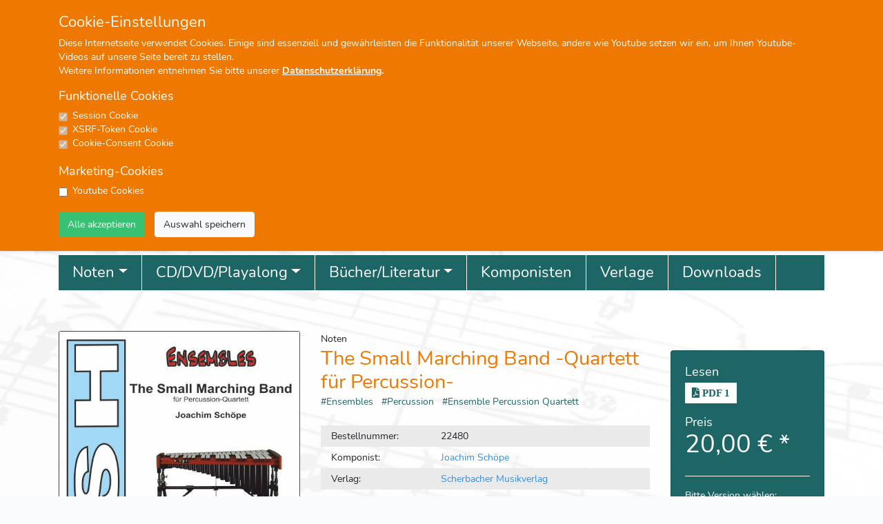

--- FILE ---
content_type: text/html; charset=UTF-8
request_url: https://www.scherbacher.de/produkt/22480
body_size: 12284
content:
<!doctype html>
<html lang="de">
<head>
    <meta charset="utf-8">
    <meta name="viewport" content="width=device-width, initial-scale=1">

    <!-- CSRF Token -->
    <meta name="csrf-token" content="R9QqG2mCCp0L9oQFcU9q6u0JnhYz2FQ2bCcM1var">
    <meta name="description" content="Musikverlag Scherbacher – Mit uns treffen Sie den richtigen Ton!">

    <title>Scherbacher</title>

    <link rel="icon" href="https://www.scherbacher.de/storage/images/logos/favicon.jpg" type="image/x-icon"/>

    <!-- Scripts -->
    <script src="https://www.scherbacher.de/js/app.js" defer></script>
    <script src="https://www.scherbacher.de/js/jquery.js"></script>
    <script src="https://www.scherbacher.de/js/cart.js"></script>
    <script src="https://www.scherbacher.de/js/favolist.js"></script>
    <script src="https://www.scherbacher.de/js/cookie.js"></script>

    

    

    <!-- Styles -->
    <link href="https://www.scherbacher.de/css/app.css" rel="stylesheet">
    
    <link href="https://www.scherbacher.de/css/style.css" rel="stylesheet">
    

    


    

</head>
<body>

    <noscript>
        <H1 style="color:red; text-align: center">Bitte JavaScript einschalten!</H1>
        <H2 style="color:red; text-align: center">Sonst wird die Seite nicht fehlerfrei funktionieren.</H2>
    </noscript> 

    

   


    <div id="app">
     
        <form id="cookie_form" action = "/set-cookies" name = "cookie_form" method="POST" class="" enctype="multipart/form-data">
        <input type="hidden" name="_token" value="R9QqG2mCCp0L9oQFcU9q6u0JnhYz2FQ2bCcM1var">
</form>


<div id="cookie-popup-main" class="">
<div class="cookie-popup">
    <div class="container">
        
        <h4>Cookie-Einstellungen</h4>
        <p>Diese Internetseite verwendet Cookies. Einige sind essenziell und gewährleisten die Funktionalität unserer Webseite, andere wie Youtube setzen wir ein, um Ihnen Youtube-Videos auf unsere Seite bereit zu stellen. </br> Weitere Informationen entnehmen Sie bitte unserer <strong><a style="color: #ffffff; text-decoration: underline;" href="/datenschutz">Datenschutzerklärung</a>.</strong> </p>
         
        
        <div class="row">
            <div class="col-12">
                
                <h5>Funktionelle Cookies</h5>
                <div class="form-check">
                    <input type="checkbox" class="form-check-input" checked disabled>
                    <label style="color: white;" class="form-check-label" for="session_cookie">Session Cookie</label>
                </div>
                <div class="form-check">
                    <input type="checkbox" class="form-check-input" checked disabled>
                    <label style="color: white;" class="form-check-label" for="xsrf_cookie">XSRF-Token Cookie</label>
                </div>
                <div class="form-check">
                    <input type="checkbox" class="form-check-input" checked disabled>
                    <label style="color: white;" class="form-check-label" for="consent_cookie">Cookie-Consent Cookie</label>
                </div>
                </br>
                <h5>Marketing-Cookies</h5>
                <div class="form-check">
                                        <input type="checkbox" class="form-check-input" id="youtube_cookie" name="youtube_cookie" form="cookie_form" value="1">
                                        <label class="form-check-label" for="youtube_cookie">Youtube Cookies</label>
                </div>
                </br>
                
            </div>
        </div>

        <div class="row">
            <div class="col-12">
                <button onclick="setCookies(1)" style="margin-right: 10px;" type="submit" class="btn btn-success" form="cookie_form">Alle akzeptieren</button>

                <button onclick="setCookies(0)" type="submit" class="btn btn-light" form="cookie_form">Auswahl speichern</button>
            </div>
        </div>
        
        

    </div>
</div>
</div>


        
        <div class="header-informations d-none d-lg-block">
            <div class="container">

                <div class="row">
                    <div class="col-3 col-sm-3 col-md-3 col-lg-3 col-xl-3">
                        <p style="margin-top: 12px;"><i style="color: #ef7800; font-size: 22px" class="fas fa-phone"></i> +49 (0)7476-913330</p>
                    </div>
                    <div class="col-3 col-sm-3 col-md-3 col-lg-3 col-xl-3">
                        <p style="margin-top: 12px;"><i style="color: #ef7800; font-size: 22px" class="fas fa-envelope"></i><a class="header-informations" href="mailto:info@scherbacher.de"> info@scherbacher.de</a></p>
                    </div>
                    <div class="col-3 col-sm-3 col-md-3 col-lg-3 col-xl-3">
                        <a style="margin-top: 7px;" class="btn btn-primary" href="https://newsletter.scherbacher.de/newsletter/" target="_blank" role="button">Newsletter abonnieren</a>
                    </div>

                    <div class="col-3 col-sm-3 col-md-3 col-lg-3 col-xl-3">
                                                    <p style="margin-top: 12px;">Sie sind nicht angemeldet</p>
                                            </div>
                </div>
            </div>

        </div>


        <div class="header-line">

        </div>

        
            
        <div class="container">
            <div class="row header-bgcolor">

                <div class="col-4 col-sm-4 col-md-3 col-lg-3 col-xl-3">
                    
                    <a style="padding-top: 5px;" class="navbar-brand" href="https://www.scherbacher.de" >
                        <img src="https://www.scherbacher.de/storage/images/logos/logo_main.jpg" alt="logo" height="auto" width="100%" style="top: 0px;">
                        
                    </a>

                    <a  class="d-none d-lg-block"  href="https://www.youtube.com/channel/UCj4LiMUfz9eOlWfrod4_0vw" target="_blank">
                        <img src="https://www.scherbacher.de/storage/images/header/yt_link.jpg" alt="logo" height="auto" width="85%" style="padding-left: 20px; padding-right: 3px; padding-top: 15px; margin-left: 6px;">
                        
                    </a>

                </div>

                <div class="col-8 col-sm-8 col-md-8 col-lg-8 col-xl-9 d-lg-none">
                    <div style="padding-right: 10px; z-index: 100;" class="row justify-center">

    <div class="col-12 col-sm-12 col-md-12 col-lg-12 col-xl-12">
        <div class="row">
            <div class="col-4 col-sm-4 col-md-4 col-lg-4 col-xl-4" style=" text-align: center;">
                <a title="Mein Konto" href="#" data-toggle="dropdown" aria-haspopup="true" aria-expanded="false" class="dropdown-toggle mein-konto-button-mobile"><i class="far fa-user"></i></a>
                <ul class="dropdown-menu w-100 top-auto">
                                        <li class="nav-item">
                        <a href="https://www.scherbacher.de/register" class="dropdown-item mein-konto-menu-items">Registrieren</a>
                    </li>
                    <li class="nav-item">
                        <a href="https://www.scherbacher.de/login" class="dropdown-item mein-konto-menu-items">Anmelden</a>
                    </li>
                                        
                    <!-- <li class="nav-item">
                        <a href="#" class="dropdown-item mein-konto-menu-items">Meine Bestellungen</a>
                    </li> -->
                    <li class="nav-item">
                        <a href="https://www.scherbacher.de/meine-merkliste" class="dropdown-item mein-konto-menu-items">Meine Merkliste</a>
                    </li>
                                    </ul>
            </div>
            <div class="col-4 col-sm-4 col-md-4 col-lg-4 col-xl-4" style="padding: 0px; text-align: center;">
                <a href="https://www.scherbacher.de/warenkorb">

                    <i class="fas fa-shopping-cart cart-icon-mobile"></i><span id="cart_count_mobile"  class="badge badge-info icon-counter"></span>
                </a>
               
            </div>  
            <div class="col-4 col-sm-4 col-md-4 col-lg-4 col-xl-4" style="padding: 0px; text-align: center;">
                <a href="https://www.scherbacher.de/meine-merkliste">

                    <i class="far fa-star cart-icon-mobile"></i><span id="favolist_count_mobile" class="badge badge-info icon-counter"></span>
                </a>
            </div>  
        </div>

          
    </div>

</div>                </div>

                <div class="col-6 col-sm-6 col-md-6 col-lg-6 col-xl-6 d-none d-lg-block">

                    <div id="carouselExampleIndicators1" class="carousel slide carousel-fade" data-ride="carousel">
                        <ol class="carousel-indicators">
                        
                                                                                                <li data-target="#carouselExampleIndicators1" data-slide-to="0" class="active"></li>
                                                                                                                                <li data-target="#carouselExampleIndicators1" data-slide-to="1"></li>
                                                                                        
                        </ol>
                        <div class="carousel-inner">

                                                                                                <div class="carousel-item active">
                                                                                    <a href=https://www.scherbacher.de/suche?volltext=A%3A+22821%3B+11447%3B+22911%3B+22912%3B+22913&amp;_token=GNe14McRpST5LKFxmnpEmhQPHdRThO6FKAJlqH3B> 
                                            <img class="d-block w-100" src=https://www.scherbacher.de/storage/header-slider/galerie/1733235105.jpg alt="Image">
                                            </a>
                                                                            </div>
                                                                                                                                <div class="carousel-item">
                                                                                    <img class="d-block w-100" src=https://www.scherbacher.de/storage/header-slider/galerie/1712674424.jpg alt="Image">
                                                                            </div>
                                                                                        
                        </div>
                                                <a class="carousel-control-prev" href="#carouselExampleIndicators1" role="button" data-slide="prev">
                            <span class="carousel-control-prev-icon" aria-hidden="true"></span>
                            <span class="sr-only">Previous</span>
                        </a>
                        <a class="carousel-control-next" href="#carouselExampleIndicators1" role="button" data-slide="next">
                            <span class="carousel-control-next-icon" aria-hidden="true"></span>
                            <span class="sr-only">Next</span>
                        </a>
                                            </div>

                </div>

                

                <div class="col-3 col-sm-3 col-md-3 col-lg-3 col-xl-3 d-none d-lg-block">
                    
                    <div id="carouselExampleIndicators2" class="carousel slide carousel-fade" data-ride="carousel">
                        <ol class="carousel-indicators">
                                                                                                <li data-target="#carouselExampleIndicators2" data-slide-to="0" class="active"></li>
                                                                                                                                <li data-target="#carouselExampleIndicators2" data-slide-to="1"></li>
                                                                                                                                <li data-target="#carouselExampleIndicators2" data-slide-to="2"></li>
                                                                                        
                        </ol>
                        <div class="carousel-inner">

                                                                                                <div class="carousel-item active">
                                                                                    <img style="height: 235px; width: 255px; object-fit: fill;"  class="d-block w-100" src=https://www.scherbacher.de/storage/header-slider/galerie/Haendler_im_Ausland.jpg alt="Image">
                                        
                                    </div>
                                                                                                                                <div class="carousel-item">
                                                                                    <img style="height: 235px; width: 255px; object-fit: fill;"  class="d-block w-100" src=https://www.scherbacher.de/storage/header-slider/galerie/Recordmusicgroup.jpg alt="Image">
                                                                            </div>
                                                                                                                                <div class="carousel-item">
                                                                                    <img style="height: 235px; width: 255px; object-fit: fill;"  class="d-block w-100" src=https://www.scherbacher.de/storage/header-slider/galerie/Vorübergehende_oeffnungszeiten.jpg alt="Image">
                                                                            </div>
                                                            
                        </div>
                                                <a class="carousel-control-prev" href="#carouselExampleIndicators2" role="button" data-slide="prev">
                            <span class="carousel-control-prev-icon" aria-hidden="true"></span>
                            <span class="sr-only">Previous</span>
                        </a>
                        <a class="carousel-control-next" href="#carouselExampleIndicators2" role="button" data-slide="next">
                            <span class="carousel-control-next-icon" aria-hidden="true"></span>
                            <span class="sr-only">Next</span>
                        </a>
                                            </div>
                      
                </div>

                 
            </div>
        </div>

        <div class="container d-none d-lg-block header-bgcolor" style="padding-top: 10px; padding-bottom: 1px;">
            <div style="margin-bottom: 10px;" class="row">
    <div class="col-3 col-sm-3 col-md-3 col-lg-3 col-xl-3">
        <a style="text-align: center;" href="https://www.scherbacher.de/profisuche" class="btn btn-outline-dark btn-lg btn-block profisuche-button" role="button" aria-pressed="true">Profisuche</a>

    </div>

    <div class="col-6 col-sm-6 col-md-6 col-lg-6 col-xl-6">
        <div class="input-group" style="float: left; margin-right: -5px; max-width: 100%;">
            <input id="volltext" name="volltext" type="text" class="form-control schnellsuche-eingabe" placeholder="Schnellsuche" form="search_form">
            <div class="input-group-append ">

                <button id="search_button" form="search_form" class="btn btn-outline-dark my-2 my-sm-0" type="submit"> <span style="font-size: 18px; padding-right:5px;" class="fas fa-search">  </span></button>

                
            </div>
        </div>

    </div>

    <div class="col-3 col-sm-3 col-md-3 col-lg-3 col-xl-3" style="padding-top: 6px;">
        <div class="row">
            <div class="col-4 col-sm-4 col-md-4 col-lg-4 col-xl-4" style="padding-right: 0px;">
                <a title="Mein Konto" href="#" data-toggle="dropdown" aria-haspopup="true" aria-expanded="false" class="dropdown-toggle mein-konto-button"><i class="far fa-user"></i></a>
                <ul class="dropdown-menu w-100 top-auto">
                                        <li class="nav-item">
                        <a href="https://www.scherbacher.de/register" class="dropdown-item mein-konto-menu-items">Registrieren</a>
                    </li>
                    <li class="nav-item">
                        <a href="https://www.scherbacher.de/login" class="dropdown-item mein-konto-menu-items">Anmelden</a>
                    </li>
                                        
                    <!-- <li class="nav-item">
                        <a href="#" class="dropdown-item mein-konto-menu-items">Meine Bestellungen</a>
                    </li> -->
                    <li class="nav-item">
                        <a href="https://www.scherbacher.de/meine-merkliste" class="dropdown-item mein-konto-menu-items">Meine Merkliste</a>
                    </li>
                                    </ul>
            </div>
            <div class="col-4 col-sm-4 col-md-4 col-lg-4 col-xl-4" style="padding: 0px; text-align: center;">
                <a href="https://www.scherbacher.de/warenkorb">

                    <i class="fas fa-shopping-cart cart-icon"></i><span id="cart_count"  class="badge badge-info icon-counter"></span>
                </a>
               
            </div>  
            <div class="col-4 col-sm-4 col-md-4 col-lg-4 col-xl-4" style="padding: 0px; text-align: center;">
                <a href="https://www.scherbacher.de/meine-merkliste">

                    <i class="far fa-star cart-icon"></i><span id="favolist_count" class="badge badge-info icon-counter"></span>
                </a>
            </div>  
        </div>

          
    </div>

</div>        </div>
            
        

        <div class="shop-content">
            

            <div class="container d-none d-lg-block">
                
                <nav class="navbar navbar-expand-md ">
    
        
    <button class="navbar-toggler collapsed" type="button" data-toggle="collapse" data-target="#main-nav-1" aria-controls="navbarColor01" aria-expanded="false" aria-label="Toggle navigation">
        <span class="navbar-toggler-icon"></span>
    </button>

    <div class="navbar-collapse collapse" id="main-nav-1">
        <ul class="navbar-nav">
            
            <li class="nav-item dropdown position-static"><a href="#" class="nav-link dropdown-toggle" data-toggle="dropdown" data-target="#">Noten</a>
                
                 
                <div style="background-color: #efefef;" class="dropdown-menu mega-menu w-100 top-auto">
                    <div class="container">
                        <div class="row w-100">
                            
                            
                            	                                	<div class="text-left mega-group col-sm-3">
                                        <a href="https://www.scherbacher.de/katn/115/1" class="megamenu-item">
                                            <h4 class="border border-top-0 border-right-0 border-left-0">Blasorchester
                                            </h4>
                                        </a>
                                		
                                
                            	

                            	
                                                               
                            
                            	
                            	                            			<a href="https://www.scherbacher.de/katn/117/1" class="megamenu-item">Blasorchester mit Solo</a>
                            	

                            	
                                                               
                            
                            	
                            	

                            	
                                                               
                            
                            	
                            	

                            	
                                                               
                            
                            	
                            	

                            	
                                                               
                            
                            	
                            	

                            	
                                                               
                            
                            	
                            	

                            	
                                                               
                            
                            	
                            	

                            	
                                                               
                            
                            	
                            	

                            	
                                                               
                            
                            	
                            	

                            	
                                                               
                            
                            	
                            	

                            	
                                                               
                            
                            	
                            	

                            	
                                                               
                            
                            	
                            	

                            	
                                                               
                            
                            	
                            	

                            	
                                                               
                            
                            	
                            	                            			<a href="https://www.scherbacher.de/katn/118/1" class="megamenu-item">Blasorchester mit Chor</a>
                            	

                            	
                                                               
                            
                            	
                            	

                            	
                                                               
                            
                            	
                            	

                            	
                                                               
                            
                            	
                            	                            			<a href="https://www.scherbacher.de/katn/119/0" class="megamenu-item">Blasorchester mit Gesang</a>
                            	

                            	
                                                               
                            
                            	
                            	                            			<a href="https://www.scherbacher.de/katn/121/0" class="megamenu-item">Blasorchester mit Band</a>
                            	

                            	
                                                               
                            
                            	
                            	                            			<a href="https://www.scherbacher.de/katn/399/0" class="megamenu-item">Blasorchester im Marschformat</a>
                            	

                            	
                                                               
                            
                            	
                            	                            			<a href="https://www.scherbacher.de/katn/320/0" class="megamenu-item">Weihnachten</a>
                            	

                            	
                                                                	</div>
                                                               
                            
                            	                                	<div class="text-left mega-group col-sm-3">
                                        <a href="https://www.scherbacher.de/katn/50/1" class="megamenu-item">
                                            <h4 class="border border-top-0 border-right-0 border-left-0">Konzert
                                            </h4>
                                        </a>
                                		
                                
                            	

                            	
                                                               
                            
                            	
                            	                            			<a href="https://www.scherbacher.de/katn/80/0" class="megamenu-item">Eröffnungswerke</a>
                            	

                            	
                                                               
                            
                            	
                            	                            			<a href="https://www.scherbacher.de/katn/290/0" class="megamenu-item">Klassische Werke</a>
                            	

                            	
                                                               
                            
                            	
                            	                            			<a href="https://www.scherbacher.de/katn/149/0" class="megamenu-item">Konzertwalzer</a>
                            	

                            	
                                                               
                            
                            	
                            	                            			<a href="https://www.scherbacher.de/katn/40/0" class="megamenu-item">Konzertmärsche</a>
                            	

                            	
                                                               
                            
                            	
                            	                            			<a href="https://www.scherbacher.de/katn/10/0" class="megamenu-item">Feierliche Musik</a>
                            	

                            	
                                                               
                            
                            	
                            	                            			<a href="https://www.scherbacher.de/katn/11/0" class="megamenu-item">Kirche</a>
                            	

                            	
                                                               
                            
                            	
                            	                            			<a href="https://www.scherbacher.de/katn/42/0" class="megamenu-item">Ouverture</a>
                            	

                            	
                                                                	</div>
                                                               
                            
                            	                                	<div class="text-left mega-group col-sm-3">
                                        <a href="https://www.scherbacher.de/katn/95/1" class="megamenu-item">
                                            <h4 class="border border-top-0 border-right-0 border-left-0">Unterhaltung
                                            </h4>
                                        </a>
                                		
                                
                            	

                            	
                                                               
                            
                            	
                            	                            			<a href="https://www.scherbacher.de/katn/20/0" class="megamenu-item">Film/Musical</a>
                            	

                            	
                                                               
                            
                            	
                            	                            			<a href="https://www.scherbacher.de/katn/100/0" class="megamenu-item">Moderne Blasmusik</a>
                            	

                            	
                                                               
                            
                            	
                            	                            			<a href="https://www.scherbacher.de/katn/110/0" class="megamenu-item">Showtime</a>
                            	

                            	
                                                               
                            
                            	
                            	                            			<a href="https://www.scherbacher.de/katn/105/0" class="megamenu-item">Rock/Pop/Schlager</a>
                            	

                            	
                                                               
                            
                            	
                            	                            			<a href="https://www.scherbacher.de/katn/260/0" class="megamenu-item">Medley</a>
                            	

                            	
                                                               
                            
                            	
                            	                            			<a href="https://www.scherbacher.de/katn/750/0" class="megamenu-item">Fasching/Fasnet/Party</a>
                            	

                            	
                                                                	</div>
                                                               
                            
                            	                                	<div class="text-left mega-group col-sm-3">
                                        <a href="https://www.scherbacher.de/katn/51/1" class="megamenu-item">
                                            <h4 class="border border-top-0 border-right-0 border-left-0">Volkstümliche Musik
                                            </h4>
                                        </a>
                                		
                                
                            	

                            	
                                                               
                            
                            	
                            	                            			<a href="https://www.scherbacher.de/katn/90/0" class="megamenu-item">Polka</a>
                            	

                            	
                                                               
                            
                            	
                            	                            			<a href="https://www.scherbacher.de/katn/60/0" class="megamenu-item">Marsch</a>
                            	

                            	
                                                               
                            
                            	
                            	                            			<a href="https://www.scherbacher.de/katn/150/0" class="megamenu-item">Walzer</a>
                            	

                            	
                                                               
                            
                            	
                            	                            			<a href="https://www.scherbacher.de/katn/261/0" class="megamenu-item">Volkstümliche Medleys</a>
                            	

                            	
                                                               
                            
                            	
                            	                            			<a href="https://www.scherbacher.de/katn/262/0" class="megamenu-item">Volkstümliche Solos</a>
                            	

                            	
                                                                	</div>
                                                               
                            
                            	                                	<div class="text-left mega-group col-sm-3">
                                        <a href="https://www.scherbacher.de/katn/60/1" class="megamenu-item">
                                            <h4 class="border border-top-0 border-right-0 border-left-0">Märsche
                                            </h4>
                                        </a>
                                		
                                
                            	

                            	
                                                               
                            
                            	
                            	                            			<a href="https://www.scherbacher.de/katn/40/0" class="megamenu-item">Konzertmärsche</a>
                            	

                            	
                                                               
                            
                            	
                            	                            			<a href="https://www.scherbacher.de/katn/60/0" class="megamenu-item">Märsche</a>
                            	

                            	
                                                               
                            
                            	
                            	                            			<a href="https://www.scherbacher.de/katn/62/0" class="megamenu-item">Straßenmärsche</a>
                            	

                            	
                                                               
                            
                            	
                            	                            			<a href="https://www.scherbacher.de/katn/41/0" class="megamenu-item">Prozessionsmärsche</a>
                            	

                            	
                                                               
                            
                            	
                            	                            			<a href="https://www.scherbacher.de/katn/61/0" class="megamenu-item">Traditionsmärsche</a>
                            	

                            	
                                                               
                            
                            	
                            	                            			<a href="https://www.scherbacher.de/katn/410/0" class="megamenu-item">Märsche im Marschformat</a>
                            	

                            	
                                                                	</div>
                                                               
                            
                            	                                	<div class="text-left mega-group col-sm-3">
                                        <a href="https://www.scherbacher.de/katn/315/1" class="megamenu-item">
                                            <h4 class="border border-top-0 border-right-0 border-left-0">Ensembles
                                            </h4>
                                        </a>
                                		
                                
                            	

                            	
                                                               
                            
                            	
                            	                            			<a href="https://www.scherbacher.de/katn/500/0" class="megamenu-item">Holzbläser</a>
                            	

                            	
                                                               
                            
                            	
                            	                            			<a href="https://www.scherbacher.de/katn/520/0" class="megamenu-item">Blechbläser</a>
                            	

                            	
                                                               
                            
                            	
                            	                            			<a href="https://www.scherbacher.de/katn/540/1" class="megamenu-item">Percussion</a>
                            	

                            	
                                                               
                            
                            	
                            	

                            	
                                                               
                            
                            	
                            	

                            	
                                                               
                            
                            	
                            	

                            	
                                                               
                            
                            	
                            	

                            	
                                                               
                            
                            	
                            	

                            	
                                                               
                            
                            	
                            	

                            	
                                                               
                            
                            	
                            	

                            	
                                                               
                            
                            	
                            	

                            	
                                                               
                            
                            	
                            	

                            	
                                                               
                            
                            	
                            	

                            	
                                                               
                            
                            	
                            	

                            	
                                                               
                            
                            	
                            	

                            	
                                                               
                            
                            	
                            	

                            	
                                                               
                            
                            	
                            	

                            	
                                                               
                            
                            	
                            	

                            	
                                                               
                            
                            	
                            	

                            	
                                                               
                            
                            	
                            	

                            	
                                                               
                            
                            	
                            	

                            	
                                                               
                            
                            	
                            	

                            	
                                                               
                            
                            	
                            	

                            	
                                                               
                            
                            	
                            	

                            	
                                                               
                            
                            	
                            	

                            	
                                                               
                            
                            	
                            	

                            	
                                                               
                            
                            	
                            	

                            	
                                                               
                            
                            	
                            	

                            	
                                                               
                            
                            	
                            	

                            	
                                                               
                            
                            	
                            	

                            	
                                                               
                            
                            	
                            	

                            	
                                                               
                            
                            	
                            	

                            	
                                                               
                            
                            	
                            	

                            	
                                                               
                            
                            	
                            	

                            	
                                                               
                            
                            	
                            	

                            	
                                                               
                            
                            	
                            	

                            	
                                                               
                            
                            	
                            	

                            	
                                                               
                            
                            	
                            	

                            	
                                                               
                            
                            	
                            	

                            	
                                                               
                            
                            	
                            	

                            	
                                                               
                            
                            	
                            	

                            	
                                                               
                            
                            	
                            	

                            	
                                                               
                            
                            	
                            	

                            	
                                                               
                            
                            	
                            	

                            	
                                                               
                            
                            	
                            	

                            	
                                                               
                            
                            	
                            	

                            	
                                                               
                            
                            	
                            	

                            	
                                                               
                            
                            	
                            	

                            	
                                                               
                            
                            	
                            	

                            	
                                                               
                            
                            	
                            	

                            	
                                                               
                            
                            	
                            	

                            	
                                                               
                            
                            	
                            	

                            	
                                                               
                            
                            	
                            	

                            	
                                                               
                            
                            	
                            	

                            	
                                                               
                            
                            	
                            	

                            	
                                                               
                            
                            	
                            	

                            	
                                                               
                            
                            	
                            	                            			<a href="https://www.scherbacher.de/katn/317/0" class="megamenu-item">Kleine Blasmusik</a>
                            	

                            	
                                                               
                            
                            	
                            	                            			<a href="https://www.scherbacher.de/katn/318/0" class="megamenu-item">7er Besetzung</a>
                            	

                            	
                                                               
                            
                            	
                            	                            			<a href="https://www.scherbacher.de/katn/319/0" class="megamenu-item">FPM Four Part Music</a>
                            	

                            	
                                                               
                            
                            	
                            	                            			<a href="https://www.scherbacher.de/katn/32/0" class="megamenu-item">Flexible Ausgaben</a>
                            	

                            	
                                                               
                            
                            	
                            	                            			<a href="https://www.scherbacher.de/katn/501/0" class="megamenu-item">Gemischte Holz/Blechbläser</a>
                            	

                            	
                                                                	</div>
                                                               
                            
                            	                                	<div class="text-left mega-group col-sm-3">
                                        <a href="https://www.scherbacher.de/katn/400/1" class="megamenu-item">
                                            <h4 class="border border-top-0 border-right-0 border-left-0">Sammlungen
                                            </h4>
                                        </a>
                                		
                                
                            	

                            	
                                                               
                            
                            	
                            	                            			<a href="https://www.scherbacher.de/katn/401/0" class="megamenu-item">Marsch Revue</a>
                            	

                            	
                                                               
                            
                            	
                            	                            			<a href="https://www.scherbacher.de/katn/408/0" class="megamenu-item">Choralbuch für Bläser</a>
                            	

                            	
                                                               
                            
                            	
                            	                            			<a href="https://www.scherbacher.de/katn/402/0" class="megamenu-item">Fidelitas Quartette</a>
                            	

                            	
                                                               
                            
                            	
                            	                            			<a href="https://www.scherbacher.de/katn/403/0" class="megamenu-item">Fidelitas Trios</a>
                            	

                            	
                                                               
                            
                            	
                            	                            			<a href="https://www.scherbacher.de/katn/404/0" class="megamenu-item">Alles zur Stimmung</a>
                            	

                            	
                                                               
                            
                            	
                            	                            			<a href="https://www.scherbacher.de/katn/405/0" class="megamenu-item">Rheinische Stimmungslieder</a>
                            	

                            	
                                                               
                            
                            	
                            	                            			<a href="https://www.scherbacher.de/katn/407/0" class="megamenu-item">Sieben Laternenlieder</a>
                            	

                            	
                                                               
                            
                            	
                            	                            			<a href="https://www.scherbacher.de/katn/450/0" class="megamenu-item">Sonstige Sammlungen</a>
                            	

                            	
                                                                	</div>
                                                               
                            
                            	                                	<div class="text-left mega-group col-sm-3">
                                        <a href="https://www.scherbacher.de/katn/30/1" class="megamenu-item">
                                            <h4 class="border border-top-0 border-right-0 border-left-0">Jugendblasorchester
                                            </h4>
                                        </a>
                                		
                                
                            	

                            	
                                                               
                            
                            	
                            	                            			<a href="https://www.scherbacher.de/katn/319/0" class="megamenu-item">FPM Four Part Music</a>
                            	

                            	
                                                               
                            
                            	
                            	                            			<a href="https://www.scherbacher.de/katn/316/0" class="megamenu-item">Play Together Flex</a>
                            	

                            	
                                                               
                            
                            	
                            	                            			<a href="https://www.scherbacher.de/katn/31/0" class="megamenu-item">Discovery Series</a>
                            	

                            	
                                                               
                            
                            	
                            	                            			<a href="https://www.scherbacher.de/katn/321/0" class="megamenu-item">Sonstige Jugendorchester</a>
                            	

                            	
                                                               
                            
                            	
                            	                            			<a href="https://www.scherbacher.de/katn/322/0" class="megamenu-item">Bläserklasse</a>
                            	

                            	
                                                                	</div>
                                                               
                            
                            	                                	<div class="text-left mega-group col-sm-3">
                                        <a href="https://www.scherbacher.de/katn/116/1" class="megamenu-item">
                                            <h4 class="border border-top-0 border-right-0 border-left-0">Sonstige Orchester
                                            </h4>
                                        </a>
                                		
                                
                            	

                            	
                                                               
                            
                            	
                            	                            			<a href="https://www.scherbacher.de/katn/310/0" class="megamenu-item">Brass Band</a>
                            	

                            	
                                                               
                            
                            	
                            	                            			<a href="https://www.scherbacher.de/katn/314/0" class="megamenu-item">Big Band</a>
                            	

                            	
                                                               
                            
                            	
                            	                            			<a href="https://www.scherbacher.de/katn/324/0" class="megamenu-item">Akkordeonorchester</a>
                            	

                            	
                                                                	</div>
                                                               
                            
                            	                                	<div class="text-left mega-group col-sm-3">
                                        <a href="https://www.scherbacher.de/katn/700/1" class="megamenu-item">
                                            <h4 class="border border-top-0 border-right-0 border-left-0">Info/Neues
                                            </h4>
                                        </a>
                                		
                                
                            	

                            	
                                                               
                            
                            	
                            	                            			<a href="https://www.scherbacher.de/katn/503/0" class="megamenu-item">Kataloge/Demo CD</a>
                            	

                            	
                                                               
                            
                            	
                            	                            			<a href="https://www.scherbacher.de/katn/11111/0" class="megamenu-item">Neuheiten</a>
                            	

                            	
                                                               
                            
                            	
                            	                            			<a href="https://www.scherbacher.de/katn/502/0" class="megamenu-item">Infos</a>
                            	

                            	
                                                                	</div>
                                                               
                            
                   
                        </div>
                    </div>
                </div>
                
            </li>

            <div class="nav-item-verline"></div>
            
            <li class="nav-item dropdown position-static"><a href="#" class="nav-link dropdown-toggle" data-toggle="dropdown" data-target="#">CD/DVD/Playalong</a>
                
                 
                <div style="background-color: #efefef;" class="dropdown-menu mega-menu-cd">
                    <div class="container">
                        <div class="row ">

                            <div class="text-left mega-group-cd-lit col-12">
                                <a href="https://www.scherbacher.de/katc/0/0" class="megamenu-item-cd-lit">
                                    <h4>CD
                                    </h4>
                                </a>
                            
                            </div>

                            <div class="text-left mega-group-cd-lit col-12">
                                <a href="https://www.scherbacher.de/katd/702/0" class="megamenu-item-cd-lit">
                                    <h4>DVD
                                    </h4>
                                </a>
                            
                            </div>

                            <div class="text-left mega-group-cd-lit col-12">
                                <a href="https://www.scherbacher.de/katp/0/0" class="megamenu-item-cd-lit">
                                    <h4>Playalong
                                    </h4>
                                </a>
                            
                            </div>

                   
                        </div>
                    </div>
                </div>
                
            </li>
            
            
             <div class="nav-item-verline"></div>
            
            <li class="nav-item dropdown position-static"><a href="#" class="nav-link dropdown-toggle" data-toggle="dropdown" data-target="#">Bücher/Literatur</a>
                
                 
                <div style="background-color: #efefef;" class="dropdown-menu mega-menu-lit top-auto">
                    <div class="container">
                        <div class="row ">

                            <div class="text-left mega-group-cd-lit col-12">
                                <a href="https://www.scherbacher.de/katls/311/0" class="megamenu-item-cd-lit">
                                    <h4>Schulen
                                    </h4>
                                </a>
                            
                            </div>

                            <div class="text-left mega-group-cd-lit col-12">
                                <a href="https://www.scherbacher.de/katll/323/0" class="megamenu-item-cd-lit">
                                    <h4>Lehrbücher
                                    </h4>
                                </a>
                            
                            </div>

                            <div class="text-left mega-group-cd-lit col-12">
                                <a href="https://www.scherbacher.de/katlb/313/0" class="megamenu-item-cd-lit">
                                    <h4>Bücher
                                    </h4>
                                </a>
                            
                            </div>

                   
                        </div>
                    </div>
                </div>
                
            </li>
            

            <div class="nav-item-verline"></div>


            <li class="nav-item">
                <a href="https://www.scherbacher.de/komponisten" class="nav-link">Komponisten</a>
            </li>

            <div class="nav-item-verline"></div>

            <li class="nav-item">
                <a href="https://www.scherbacher.de/verlage" class="nav-link">Verlage</a>
            </li>
            <div class="nav-item-verline"></div>

            <li class="nav-item">
                <a href="https://www.scherbacher.de/downloads" class="nav-link">Downloads</a>
            </li>
            <div class="nav-item-verline"></div>
            
            
        </ul>
        
    </div>


   

    

</nav>
</br>                </br>
                
            </div>

            <div class="container d-none d-block d-sm-block d-md-block d-lg-none">
                <div class="row">

                    <div class="col-4 col-sm-3 col-md-2 col-lg-1 col-xl-1" >
                        <a title="Menü" href="#" data-toggle="dropdown" aria-haspopup="true" aria-expanded="false" class="mobile_menu">
                            <i class="fas fa-bars" style="padding-top: 12px;">
                            <span style="font-size: 16px;"> Menü </span></i>
                        </a>
                        <ul class="dropdown-menu top-auto">
                            
                            <li class="nav-item">
                                <a href="https://www.scherbacher.de/mobile-grades-menu" class="dropdown-item mein-konto-menu-items">Noten</a>
                            </li>
                            <li class="nav-item">
                                <a href="https://www.scherbacher.de/mobile-cddvd-menu" class="dropdown-item mein-konto-menu-items">CD/DVD/Playalong</a>
                            </li>
                            <li class="nav-item">
                                <a href="https://www.scherbacher.de/mobile-literature-menu" class="dropdown-item mein-konto-menu-items">Bücher/Literatur</a>
                            </li>
                            <li class="nav-item">
                                <a href="https://www.scherbacher.de/komponisten" class="dropdown-item mein-konto-menu-items">Komponisten</a>
                            </li>
                            <li class="nav-item">
                                <a href="https://www.scherbacher.de/verlage" class="dropdown-item mein-konto-menu-items">Verlage</a>
                            </li>
							<li class="nav-item">
                                <a href="https://www.scherbacher.de/downloads" class="dropdown-item mein-konto-menu-items">Downloads</a>
                            </li>
                            <li class="nav-item">
                                <a href="https://newsletter.scherbacher.de/newsletter/" class="dropdown-item mein-konto-menu-items">Newsletter abonnieren</a>
                            </li>
                            
                            
                        </ul>
                    </div>


                    <div class="col-8 col-sm-9 col-md-3 col-lg-3 col-xl-3" style="padding-bottom: 10px;">
                        <a style="text-align: center;" href="https://www.scherbacher.de/profisuche" class="btn btn-outline-dark btn-lg btn-block profisuche-button justify-center" role="button" aria-pressed="true">Profisuche</a>

                    </div>

                    <div class="col-12 col-sm-12 col-md-7 col-lg-9 col-xl-9" style="padding-bottom: 10px;">
                        <div class="input-group" >
                            <input id="volltext" name="volltext" type="text" class="form-control schnellsuche-eingabe" placeholder="Schnellsuche" form="search_form_mobile">
                            <div class="input-group-append ">

                                <button id="search_button" form="search_form_mobile" class="btn btn-outline-dark " type="submit"> <span style="font-size: 18px; padding-right:5px;" class="fas fa-search">  </span></button>

                                
                            </div>
                        </div>

                    </div>

                </div>
                <br>
            </div>

            

            <div class="container">
                
                                                            <br>

<div id="artikelnummer" artikelnummer="22480">






<div class="row">

    <div class="col-12 d-md-none">

                    <p class="product-details-cat">Noten</p>  
        
        
        
        <h2 class="product-details-title">The Small Marching Band  -Quartett für Percussion-</h2>

        <h5 class="product-details-title"></h5>
        <div class="row">
            <div class="col-12 col-sm-12 col-md-12 col-lg-12 col-xl-12 product-details-cats">
                                    <span>#Ensembles&nbsp;&nbsp;</span>
                                                    <span>#Percussion&nbsp;&nbsp;</span>
                                                    <span>#Ensemble Percussion Quartett&nbsp;&nbsp;</span>
                                                                            </br>

            </div>

        </div>
    </div>

    <div class="col-12 col-sm-6 col-md-4 col-lg-4 col-xl-4">

        
                            <img class="card-img-top" src="https://www.scherbacher.de/storage/produkte/22480/22480c.jpg" alt="Bild" onerror="this.src='https://www.scherbacher.de/storage/images/platzhalter/no_image_long.jpg '">
                    
        <div class="d-none d-md-block d-lg-none">
                            <div class="card product_details_card">
    <div class="card-body">

        




        
        
            <h5>Lesen</h5>

            <div class="row">

                
                                    <div class="col-10 col-sm-10 col-md-10 col-lg-10 col-xl-10">
                        <a class="product_details_noten_icons" href="https://www.scherbacher.de/storage/produkte/22480/22480p.pdf" target="popup" onclick="window.open('https://www.scherbacher.de/storage/produkte/22480/22480p.pdf','popup','width=600,height=600,scrollbars=no,resizable=no'); return false;">
                            <i class="fas fa-file-pdf">&nbsp;PDF 1</i>
                        </a>
                    </div>
                            </div>

            
        
        

        <div class="row">

            <div class="col-12 col-sm-12 col-md-12 col-lg-12 col-xl-12 ">
                <h5 class="product-details-price-title">Preis</h5>
            </div>

            <div class="col-12 col-sm-12 col-md-12 col-lg-12 col-xl-12 ">
                                    <h1>20,00 €
                                                    <span>*</span>
                        
                    </h1>
                                
            </div>
            

            <div class="col-12 col-sm-12 col-md-12 col-lg-12 col-xl-12 ">
                
                                                            <hr style="border-top: 1px solid white;">
                        <span>Bitte Version wählen: </span><br>
                        <div style="background-color: grey; border-radius: 5px; margin-bottom: 5px; padding-left: 5px; padding-top: 1px;" class="input-group">
                            <div class="form-check">
                                
                                <label class="form-check-label">
                                    <input checked class="form-check-input radioPrint" type="radio">
                                    Druck-Version
                                </label>
                            </div>
                            
                        </div>

                        
                 
                        <button data-toggle="modal" test=""  data-target="#addToCartConfirmation" onclick="addToCart(22480, 'print')" type="button" class="btn btn-light btn-lg btn-block product-details-cart-button">
                            <i class="fas fa-cart-arrow-down details-cart"></i>
                            <span style="font-size: 14px;">&nbsp;&nbsp;In den Warenkorb</span>
                        </button>
                                                       


                                    <button type="button" class="btn btn-link product-details-remember" onclick="rememberProduct(22480)">
                        <i class="far fa-star details-cart"></i>
                        <span style="font-size: 14px;">&nbsp;Artikel merken</span>
                    </button>
                
                
               


            </div>
            
        </div>
        
        
    </div> 
</div>                    </div>

    </div>

    <div class="col-12 col-sm-6 col-md-8 col-lg-8 col-xl-8">
        <div class="row">

            <div style="margin-top: -27px;" class="col-12 col-sm-12 col-md-12 col-lg-8 col-xl-8 d-none d-sm-block d-md-none">
                                    <div class="card product_details_card">
    <div class="card-body">

        




        
        
            <h5>Lesen</h5>

            <div class="row">

                
                                    <div class="col-10 col-sm-10 col-md-10 col-lg-10 col-xl-10">
                        <a class="product_details_noten_icons" href="https://www.scherbacher.de/storage/produkte/22480/22480p.pdf" target="popup" onclick="window.open('https://www.scherbacher.de/storage/produkte/22480/22480p.pdf','popup','width=600,height=600,scrollbars=no,resizable=no'); return false;">
                            <i class="fas fa-file-pdf">&nbsp;PDF 1</i>
                        </a>
                    </div>
                            </div>

            
        
        

        <div class="row">

            <div class="col-12 col-sm-12 col-md-12 col-lg-12 col-xl-12 ">
                <h5 class="product-details-price-title">Preis</h5>
            </div>

            <div class="col-12 col-sm-12 col-md-12 col-lg-12 col-xl-12 ">
                                    <h1>20,00 €
                                                    <span>*</span>
                        
                    </h1>
                                
            </div>
            

            <div class="col-12 col-sm-12 col-md-12 col-lg-12 col-xl-12 ">
                
                                                            <hr style="border-top: 1px solid white;">
                        <span>Bitte Version wählen: </span><br>
                        <div style="background-color: grey; border-radius: 5px; margin-bottom: 5px; padding-left: 5px; padding-top: 1px;" class="input-group">
                            <div class="form-check">
                                
                                <label class="form-check-label">
                                    <input checked class="form-check-input radioPrint" type="radio">
                                    Druck-Version
                                </label>
                            </div>
                            
                        </div>

                        
                 
                        <button data-toggle="modal" test=""  data-target="#addToCartConfirmation" onclick="addToCart(22480, 'print')" type="button" class="btn btn-light btn-lg btn-block product-details-cart-button">
                            <i class="fas fa-cart-arrow-down details-cart"></i>
                            <span style="font-size: 14px;">&nbsp;&nbsp;In den Warenkorb</span>
                        </button>
                                                       


                                    <button type="button" class="btn btn-link product-details-remember" onclick="rememberProduct(22480)">
                        <i class="far fa-star details-cart"></i>
                        <span style="font-size: 14px;">&nbsp;Artikel merken</span>
                    </button>
                
                
               


            </div>
            
        </div>
        
        
    </div> 
</div>                
            </div>

            <div class="col-12 col-sm-12 col-md-12 col-lg-8 col-xl-8 d-none d-md-block">
        
                                    <p class="product-details-cat">Noten</p>  
                
                
                
                <h2 class="product-details-title">The Small Marching Band  -Quartett für Percussion-</h2>

                <h5 class="product-details-title"></h5>
                
                <div class="row">
                    <div class="col-12 col-sm-12 col-md-12 col-lg-12 col-xl-12 product-details-cats">
                                                    <span>#Ensembles&nbsp;&nbsp;</span>
                                                                            <span>#Percussion&nbsp;&nbsp;</span>
                                                                            <span>#Ensemble Percussion Quartett&nbsp;&nbsp;</span>
                                                                                                
                    </div>
                </div>
                </br>

                


                                                        <div class="row product-details-row-grey">
                        
                                            <div class="col-4 col-sm-4 col-md-4 col-lg-4 col-xl-4" >
                            <p class="product-details-text">Bestellnummer:</p>
                        </div>
                        <div class="col-8 col-sm-8 col-md-8 col-lg-8 col-xl-8">
                            <p class="product-details-text">22480</p>
                        </div>
                    </div>
                
                                                        <div class="row product-details-row-white">
                                        
                        <div class="col-4 col-sm-4 col-md-4 col-lg-4 col-xl-4" >
                            <p class="product-details-text">Komponist:</p>
                        </div>
                        <div class="col-8 col-sm-8 col-md-8 col-lg-8 col-xl-8">
                                                        <a href="https://www.scherbacher.de/komponist/1000015" class="product-details-text">Joachim Schöpe</a>
                                                    </div>
                    </div>
                
                
                                                        <div class="row product-details-row-grey">
                        
                                            <div class="col-4 col-sm-4 col-md-4 col-lg-4 col-xl-4">
                            <p class="product-details-text">Verlag:</p>
                        </div>
                        <div class="col-8 col-sm-8 col-md-8 col-lg-8 col-xl-8">
                            <a href="https://www.scherbacher.de/verlag/10" class="product-details-text">Scherbacher Musikverlag</a>
                        </div>
                    </div>
                
                                                        <div class="row product-details-row-white">
                                                                <div class="col-4 col-sm-4 col-md-4 col-lg-4 col-xl-4">
                            <p class="product-details-text">Schwierigkeitsgrad:</p>
                        </div>
                        <div class="col-8 col-sm-8 col-md-8 col-lg-8 col-xl-8">
                            <p class="product-details-text">2-3</p>
                        </div>
                    </div>
                
                                                        <div class="row product-details-row-grey">
                        
                                            <div class="col-4 col-sm-4 col-md-4 col-lg-4 col-xl-4">
                            <p class="product-details-text">Dauer:</p>
                        </div>
                        <div class="col-8 col-sm-8 col-md-8 col-lg-8 col-xl-8">
                            <p class="product-details-text">1:40</p>
                        </div>
                    </div>
                              
            </div>

            <div class="col-12 col-sm-12 col-md-4 col-lg-4 col-xl-4 d-none d-lg-block">

                                    <div class="card product_details_card">
    <div class="card-body">

        




        
        
            <h5>Lesen</h5>

            <div class="row">

                
                                    <div class="col-10 col-sm-10 col-md-10 col-lg-10 col-xl-10">
                        <a class="product_details_noten_icons" href="https://www.scherbacher.de/storage/produkte/22480/22480p.pdf" target="popup" onclick="window.open('https://www.scherbacher.de/storage/produkte/22480/22480p.pdf','popup','width=600,height=600,scrollbars=no,resizable=no'); return false;">
                            <i class="fas fa-file-pdf">&nbsp;PDF 1</i>
                        </a>
                    </div>
                            </div>

            
        
        

        <div class="row">

            <div class="col-12 col-sm-12 col-md-12 col-lg-12 col-xl-12 ">
                <h5 class="product-details-price-title">Preis</h5>
            </div>

            <div class="col-12 col-sm-12 col-md-12 col-lg-12 col-xl-12 ">
                                    <h1>20,00 €
                                                    <span>*</span>
                        
                    </h1>
                                
            </div>
            

            <div class="col-12 col-sm-12 col-md-12 col-lg-12 col-xl-12 ">
                
                                                            <hr style="border-top: 1px solid white;">
                        <span>Bitte Version wählen: </span><br>
                        <div style="background-color: grey; border-radius: 5px; margin-bottom: 5px; padding-left: 5px; padding-top: 1px;" class="input-group">
                            <div class="form-check">
                                
                                <label class="form-check-label">
                                    <input checked class="form-check-input radioPrint" type="radio">
                                    Druck-Version
                                </label>
                            </div>
                            
                        </div>

                        
                 
                        <button data-toggle="modal" test=""  data-target="#addToCartConfirmation" onclick="addToCart(22480, 'print')" type="button" class="btn btn-light btn-lg btn-block product-details-cart-button">
                            <i class="fas fa-cart-arrow-down details-cart"></i>
                            <span style="font-size: 14px;">&nbsp;&nbsp;In den Warenkorb</span>
                        </button>
                                                       


                                    <button type="button" class="btn btn-link product-details-remember" onclick="rememberProduct(22480)">
                        <i class="far fa-star details-cart"></i>
                        <span style="font-size: 14px;">&nbsp;Artikel merken</span>
                    </button>
                
                
               


            </div>
            
        </div>
        
        
    </div> 
</div>                                

            </div>
        

        </div>

        

        <div class="row d-none d-md-block">

            <div class="col-12 col-sm-12 col-md-12 col-lg-12 col-xl-12">
                <br>


                                
                <div class="row">
                    <div class="col-12 col-sm-12 col-md-12 col-lg-12 col-xl-12">
                        <h3 class="new_products_title">Beschreibung</h3>
                        <hr class="title_hr_orange">
                        <p style="white-space: pre-line;" class="break-text">Quartett für Snare Drum, Tenor Drum, Große Trommel und Becken</p>
                        
                        
                    </div>

                </div>
                


                
                <div class="d-none d-md-block"> 
                                    </div>

            </div>

        </div>


    </div>

</div>

<div style="margin-top: 20px;" class="row d-md-none">
    <div class="col-12 col-sm-12">
        


                                <div class="row product-details-row-grey">
                
                            <div class="col-4 col-sm-4 col-md-4 col-lg-4 col-xl-4" >
                    <p class="product-details-text">Bestellnummer:</p>
                </div>
                <div class="col-8 col-sm-8 col-md-8 col-lg-8 col-xl-8">
                    <p class="product-details-text">22480</p>
                </div>
            </div>
        
                                <div class="row product-details-row-white">
                        
                <div class="col-4 col-sm-4 col-md-4 col-lg-4 col-xl-4" >
                    <p class="product-details-text">Komponist:</p>
                </div>
                <div class="col-8 col-sm-8 col-md-8 col-lg-8 col-xl-8">
                    <p class="product-details-text">Joachim Schöpe</p>
                </div>
            </div>
        
        
                                <div class="row product-details-row-grey">
                
                            <div class="col-4 col-sm-4 col-md-4 col-lg-4 col-xl-4">
                    <p class="product-details-text">Verlag:</p>
                </div>
                <div class="col-8 col-sm-8 col-md-8 col-lg-8 col-xl-8">
                    <p class="product-details-text">Scherbacher Musikverlag</p>
                </div>
            </div>
        
                                <div class="row product-details-row-white">
                                        <div class="col-4 col-sm-4 col-md-4 col-lg-4 col-xl-4">
                    <p class="product-details-text">Grad:</p>
                </div>
                <div class="col-8 col-sm-8 col-md-8 col-lg-8 col-xl-8">
                    <p class="product-details-text">2-3</p>
                </div>
            </div>
        
                                <div class="row product-details-row-grey">
                
                            <div class="col-4 col-sm-4 col-md-4 col-lg-4 col-xl-4">
                    <p class="product-details-text">Dauer:</p>
                </div>
                <div class="col-8 col-sm-8 col-md-8 col-lg-8 col-xl-8">
                    <p class="product-details-text">1:40</p>
                </div>
            </div>
            </div>
</div>


<div class="d-md-none">

    <div class="d-sm-none">
                    <div class="card product_details_card">
    <div class="card-body">

        




        
        
            <h5>Lesen</h5>

            <div class="row">

                
                                    <div class="col-10 col-sm-10 col-md-10 col-lg-10 col-xl-10">
                        <a class="product_details_noten_icons" href="https://www.scherbacher.de/storage/produkte/22480/22480p.pdf" target="popup" onclick="window.open('https://www.scherbacher.de/storage/produkte/22480/22480p.pdf','popup','width=600,height=600,scrollbars=no,resizable=no'); return false;">
                            <i class="fas fa-file-pdf">&nbsp;PDF 1</i>
                        </a>
                    </div>
                            </div>

            
        
        

        <div class="row">

            <div class="col-12 col-sm-12 col-md-12 col-lg-12 col-xl-12 ">
                <h5 class="product-details-price-title">Preis</h5>
            </div>

            <div class="col-12 col-sm-12 col-md-12 col-lg-12 col-xl-12 ">
                                    <h1>20,00 €
                                                    <span>*</span>
                        
                    </h1>
                                
            </div>
            

            <div class="col-12 col-sm-12 col-md-12 col-lg-12 col-xl-12 ">
                
                                                            <hr style="border-top: 1px solid white;">
                        <span>Bitte Version wählen: </span><br>
                        <div style="background-color: grey; border-radius: 5px; margin-bottom: 5px; padding-left: 5px; padding-top: 1px;" class="input-group">
                            <div class="form-check">
                                
                                <label class="form-check-label">
                                    <input checked class="form-check-input radioPrint" type="radio">
                                    Druck-Version
                                </label>
                            </div>
                            
                        </div>

                        
                 
                        <button data-toggle="modal" test=""  data-target="#addToCartConfirmation" onclick="addToCart(22480, 'print')" type="button" class="btn btn-light btn-lg btn-block product-details-cart-button">
                            <i class="fas fa-cart-arrow-down details-cart"></i>
                            <span style="font-size: 14px;">&nbsp;&nbsp;In den Warenkorb</span>
                        </button>
                                                       


                                    <button type="button" class="btn btn-link product-details-remember" onclick="rememberProduct(22480)">
                        <i class="far fa-star details-cart"></i>
                        <span style="font-size: 14px;">&nbsp;Artikel merken</span>
                    </button>
                
                
               


            </div>
            
        </div>
        
        
    </div> 
</div>            </div>






<div class="row d-md-none">

    <div class="col-12 col-sm-12 col-md-12 col-lg-12 col-xl-12">
        <br>

                         
            <div class="row">
                <div class="col-12 col-sm-12 col-md-12 col-lg-12 col-xl-12">
                    <h3 class="new_products_title">Beschreibung</h3>
                    <hr class="title_hr_orange">
                    <p style="white-space: pre-line;" class="break-text">Quartett für Snare Drum, Tenor Drum, Große Trommel und Becken</p>
                    
                </div>

            </div>
        
        
        <div class="d-none d-md-block"> 
                    </div>

    </div>

</div>







    </div>


</br></br>
<div class="row">
    <div class="col-12 col-sm-12 col-md-12 col-lg-12 col-xl-12">

        <h3 class="similar_products_title">Ähnliche Produkte</h3>
        <hr class="title_hr_orange">

        <div class="row">
                            <div class="col-12 col-sm-6 col-md-6 col-lg-4 col-xl-3 newest-cards">

                    <div class="card h-100">

    <a href="https://www.scherbacher.de/produkt/21594" class="card-block clearfix">

        
        
                            <img class="card-img-top" src="https://www.scherbacher.de/storage/produkte/Ordner Verlags-Cover/Musikverlag Scherbacher ID 10.jpg" alt="Bild" onerror="this.src='https://www.scherbacher.de/storage/images/platzhalter/no_image_long.jpg '">
                            
        
    </a>
   

    <div class="card-body">
        <strong class="card-title">The Lyric Tuba Waltz</strong>
                <p class="card-text card-komp-arra">W. Rosenberger</p>
        
                <div style="margin-top: 20px;">
            

            <span class="card-price" >18,00 €</span>
            
            <a href="https://www.scherbacher.de/produkt/21594" class="card-block clearfix">
                <div class="card-icon-options">
                                                                <span class="far fa-file-pdf"></span>
                                                        </div>
            </a>

            
        </div>
                



        <!--Warenkorb bestätigung -->
        <div class="modal fade" id="addToCartConfirmation" tabindex="-1" role="dialog" aria-labelledby="addToCartConfirmationCenterTitle" aria-hidden="true">
            <div class="modal-dialog modal-dialog-centered" role="document">
                <div class="modal-content">
                    <div class="modal-header">
                        <h5 class="modal-title" id="addToCartConfirmationLongTitle">Artikel erfolgreich in Warenkorb gelegt</h5>
                        <button type="button" class="close" data-dismiss="modal" aria-label="Close">
                            <span aria-hidden="true">&times;</span>
                        </button>
                    </div>
                </div>
            </div>
        </div>


        
    </div>
</div>        
                    
                </div>
                            <div class="col-12 col-sm-6 col-md-6 col-lg-4 col-xl-3 newest-cards">

                    <div class="card h-100">

    <a href="https://www.scherbacher.de/produkt/22755" class="card-block clearfix">

        
        
                            <img class="card-img-top" src="https://www.scherbacher.de/storage/produkte/Ordner Verlags-Cover/Musikverlag Scherbacher ID 10.jpg" alt="Bild" onerror="this.src='https://www.scherbacher.de/storage/images/platzhalter/no_image_long.jpg '">
                            
        
    </a>
   

    <div class="card-body">
        <strong class="card-title">Brass in Blue -Brass Quintett</strong>
                <p class="card-text card-komp-arra">Josef Bönisch</p>
        
                <div style="margin-top: 20px;">
            

            <span class="card-price" >23,00 €</span>
            
            <a href="https://www.scherbacher.de/produkt/22755" class="card-block clearfix">
                <div class="card-icon-options">
                                                                            </div>
            </a>

            
        </div>
                



        <!--Warenkorb bestätigung -->
        <div class="modal fade" id="addToCartConfirmation" tabindex="-1" role="dialog" aria-labelledby="addToCartConfirmationCenterTitle" aria-hidden="true">
            <div class="modal-dialog modal-dialog-centered" role="document">
                <div class="modal-content">
                    <div class="modal-header">
                        <h5 class="modal-title" id="addToCartConfirmationLongTitle">Artikel erfolgreich in Warenkorb gelegt</h5>
                        <button type="button" class="close" data-dismiss="modal" aria-label="Close">
                            <span aria-hidden="true">&times;</span>
                        </button>
                    </div>
                </div>
            </div>
        </div>


        
    </div>
</div>        
                    
                </div>
                            <div class="col-12 col-sm-6 col-md-6 col-lg-4 col-xl-3 newest-cards">

                    <div class="card h-100">

    <a href="https://www.scherbacher.de/produkt/22952" class="card-block clearfix">

        
        
                            <img class="card-img-top" src="https://www.scherbacher.de/storage/produkte/Ordner Verlags-Cover/Musikverlag Scherbacher ID 10.jpg" alt="Bild" onerror="this.src='https://www.scherbacher.de/storage/images/platzhalter/no_image_long.jpg '">
                            
        
    </a>
   

    <div class="card-body">
        <strong class="card-title">Become a King of Drums</strong>
                <p class="card-text card-komp-arra">Joachim Schöpe</p>
        
                <div style="margin-top: 20px;">
            

            <span class="card-price" >23,00 €</span>
            
            <a href="https://www.scherbacher.de/produkt/22952" class="card-block clearfix">
                <div class="card-icon-options">
                                                                            </div>
            </a>

            
        </div>
                



        <!--Warenkorb bestätigung -->
        <div class="modal fade" id="addToCartConfirmation" tabindex="-1" role="dialog" aria-labelledby="addToCartConfirmationCenterTitle" aria-hidden="true">
            <div class="modal-dialog modal-dialog-centered" role="document">
                <div class="modal-content">
                    <div class="modal-header">
                        <h5 class="modal-title" id="addToCartConfirmationLongTitle">Artikel erfolgreich in Warenkorb gelegt</h5>
                        <button type="button" class="close" data-dismiss="modal" aria-label="Close">
                            <span aria-hidden="true">&times;</span>
                        </button>
                    </div>
                </div>
            </div>
        </div>


        
    </div>
</div>        
                    
                </div>
                            <div class="col-12 col-sm-6 col-md-6 col-lg-4 col-xl-3 newest-cards">

                    <div class="card h-100">

    <a href="https://www.scherbacher.de/produkt/20684" class="card-block clearfix">

        
        
                            <img class="card-img-top" src="https://www.scherbacher.de/storage/produkte/Ordner Verlags-Cover/Musikverlag Georg Bauer ID 60.jpg" alt="Bild" onerror="this.src='https://www.scherbacher.de/storage/images/platzhalter/no_image_long.jpg '">
                            
        
    </a>
   

    <div class="card-body">
        <strong class="card-title">Alles zur Stimmung, Klarinett in Es</strong>
                <p class="card-text card-komp-arra">Bauer u.a.</p>
        
                <div style="margin-top: 20px;">
            

            <span class="card-price" >7,90 €</span>
            
            <a href="https://www.scherbacher.de/produkt/20684" class="card-block clearfix">
                <div class="card-icon-options">
                                                                            </div>
            </a>

            
        </div>
                



        <!--Warenkorb bestätigung -->
        <div class="modal fade" id="addToCartConfirmation" tabindex="-1" role="dialog" aria-labelledby="addToCartConfirmationCenterTitle" aria-hidden="true">
            <div class="modal-dialog modal-dialog-centered" role="document">
                <div class="modal-content">
                    <div class="modal-header">
                        <h5 class="modal-title" id="addToCartConfirmationLongTitle">Artikel erfolgreich in Warenkorb gelegt</h5>
                        <button type="button" class="close" data-dismiss="modal" aria-label="Close">
                            <span aria-hidden="true">&times;</span>
                        </button>
                    </div>
                </div>
            </div>
        </div>


        
    </div>
</div>        
                    
                </div>
                    </div>
    </div>
</div>

</br></br>
<div class="row">
    <div class="col-12 col-sm-12 col-md-12 col-lg-12 col-xl-12">

        <h3 class="similar_products_title">Gleicher Komponist</h3>
        <hr class="title_hr_orange">

        <div class="row">
                            <div class="col-12 col-sm-6 col-md-6 col-lg-4 col-xl-3 newest-cards">


                    <div class="card h-100">

    <a href="https://www.scherbacher.de/produkt/22839" class="card-block clearfix">

        
        
                            <img class="card-img-top" src="https://www.scherbacher.de/storage/produkte/22839/22839c.jpg" alt="Bild" onerror="this.src='https://www.scherbacher.de/storage/images/platzhalter/no_image_long.jpg '">
                            
        
    </a>
   

    <div class="card-body">
        <strong class="card-title">Become a King of Drums -Part Two-</strong>
                <p class="card-text card-komp-arra">Joachim Schöpe</p>
        
                <div style="margin-top: 20px;">
            

            <span class="card-price" >23,00 €</span>
            
            <a href="https://www.scherbacher.de/produkt/22839" class="card-block clearfix">
                <div class="card-icon-options">
                                                                <span class="far fa-file-pdf"></span>
                                                        </div>
            </a>

            
        </div>
                



        <!--Warenkorb bestätigung -->
        <div class="modal fade" id="addToCartConfirmation" tabindex="-1" role="dialog" aria-labelledby="addToCartConfirmationCenterTitle" aria-hidden="true">
            <div class="modal-dialog modal-dialog-centered" role="document">
                <div class="modal-content">
                    <div class="modal-header">
                        <h5 class="modal-title" id="addToCartConfirmationLongTitle">Artikel erfolgreich in Warenkorb gelegt</h5>
                        <button type="button" class="close" data-dismiss="modal" aria-label="Close">
                            <span aria-hidden="true">&times;</span>
                        </button>
                    </div>
                </div>
            </div>
        </div>


        
    </div>
</div>                    
                    
                </div>
                            <div class="col-12 col-sm-6 col-md-6 col-lg-4 col-xl-3 newest-cards">


                    <div class="card h-100">

    <a href="https://www.scherbacher.de/produkt/21586" class="card-block clearfix">

        
        
                            <img class="card-img-top" src="https://www.scherbacher.de/storage/produkte/21586/21586c.jpg" alt="Bild" onerror="this.src='https://www.scherbacher.de/storage/images/platzhalter/no_image_long.jpg '">
                            
        
    </a>
   

    <div class="card-body">
        <strong class="card-title">Südafrikanische Suite, 1.Satz</strong>
                <p class="card-text card-komp-arra">Joachim Schöpe</p>
        
                <div style="margin-top: 20px;">
            

            <span class="card-price" >23,00 €</span>
            
            <a href="https://www.scherbacher.de/produkt/21586" class="card-block clearfix">
                <div class="card-icon-options">
                                            <span class="fas fa-volume-up"></span>
                                                                <span class="far fa-file-pdf"></span>
                                                        </div>
            </a>

            
        </div>
                



        <!--Warenkorb bestätigung -->
        <div class="modal fade" id="addToCartConfirmation" tabindex="-1" role="dialog" aria-labelledby="addToCartConfirmationCenterTitle" aria-hidden="true">
            <div class="modal-dialog modal-dialog-centered" role="document">
                <div class="modal-content">
                    <div class="modal-header">
                        <h5 class="modal-title" id="addToCartConfirmationLongTitle">Artikel erfolgreich in Warenkorb gelegt</h5>
                        <button type="button" class="close" data-dismiss="modal" aria-label="Close">
                            <span aria-hidden="true">&times;</span>
                        </button>
                    </div>
                </div>
            </div>
        </div>


        
    </div>
</div>                    
                    
                </div>
                            <div class="col-12 col-sm-6 col-md-6 col-lg-4 col-xl-3 newest-cards">


                    <div class="card h-100">

    <a href="https://www.scherbacher.de/produkt/22952" class="card-block clearfix">

        
        
                            <img class="card-img-top" src="https://www.scherbacher.de/storage/produkte/Ordner Verlags-Cover/Musikverlag Scherbacher ID 10.jpg" alt="Bild" onerror="this.src='https://www.scherbacher.de/storage/images/platzhalter/no_image_long.jpg '">
                            
        
    </a>
   

    <div class="card-body">
        <strong class="card-title">Become a King of Drums</strong>
                <p class="card-text card-komp-arra">Joachim Schöpe</p>
        
                <div style="margin-top: 20px;">
            

            <span class="card-price" >23,00 €</span>
            
            <a href="https://www.scherbacher.de/produkt/22952" class="card-block clearfix">
                <div class="card-icon-options">
                                                                            </div>
            </a>

            
        </div>
                



        <!--Warenkorb bestätigung -->
        <div class="modal fade" id="addToCartConfirmation" tabindex="-1" role="dialog" aria-labelledby="addToCartConfirmationCenterTitle" aria-hidden="true">
            <div class="modal-dialog modal-dialog-centered" role="document">
                <div class="modal-content">
                    <div class="modal-header">
                        <h5 class="modal-title" id="addToCartConfirmationLongTitle">Artikel erfolgreich in Warenkorb gelegt</h5>
                        <button type="button" class="close" data-dismiss="modal" aria-label="Close">
                            <span aria-hidden="true">&times;</span>
                        </button>
                    </div>
                </div>
            </div>
        </div>


        
    </div>
</div>                    
                    
                </div>
                            <div class="col-12 col-sm-6 col-md-6 col-lg-4 col-xl-3 newest-cards">


                    <div class="card h-100">

    <a href="https://www.scherbacher.de/produkt/21518" class="card-block clearfix">

        
        
                            <img class="card-img-top" src="https://www.scherbacher.de/storage/produkte/21518/21518c.jpg" alt="Bild" onerror="this.src='https://www.scherbacher.de/storage/images/platzhalter/no_image_long.jpg '">
                            
        
    </a>
   

    <div class="card-body">
        <strong class="card-title">A Souvenir   -Trio für Percussion-</strong>
                <p class="card-text card-komp-arra">Joachim Schöpe</p>
        
                <div style="margin-top: 20px;">
            

            <span class="card-price" >18,00 €</span>
            
            <a href="https://www.scherbacher.de/produkt/21518" class="card-block clearfix">
                <div class="card-icon-options">
                                            <span class="fas fa-volume-up"></span>
                                                                <span class="far fa-file-pdf"></span>
                                                        </div>
            </a>

            
        </div>
                



        <!--Warenkorb bestätigung -->
        <div class="modal fade" id="addToCartConfirmation" tabindex="-1" role="dialog" aria-labelledby="addToCartConfirmationCenterTitle" aria-hidden="true">
            <div class="modal-dialog modal-dialog-centered" role="document">
                <div class="modal-content">
                    <div class="modal-header">
                        <h5 class="modal-title" id="addToCartConfirmationLongTitle">Artikel erfolgreich in Warenkorb gelegt</h5>
                        <button type="button" class="close" data-dismiss="modal" aria-label="Close">
                            <span aria-hidden="true">&times;</span>
                        </button>
                    </div>
                </div>
            </div>
        </div>


        
    </div>
</div>                    
                    
                </div>
                    </div>
    </div>
</div>

    


                                                                                                                                                                                                                                                                    					
                                                                                                    
                    
                
            </div>

        </div>

        <div class="">
            <div class="footer">
<div class="container ">
	<div class="row">
		<div class="col-12 col-sm-6 col-md-6 col-lg-3 col-xl-3">
			
			<h3>Kontakt</h3>
			<span>Musikverlag Scherbacher KG</span><br>
			<span>Neue Gewerbestraße 6</span><br>
			<span>72415 Grosselfingen</span><br><br>
			<span>Tel.: 07476 913330</span><br>
			<span>Fax: 07476 913331</span><br>
			<span>E-Mail: <a class="footer_links" href="mailto:info@scherbacher.de">info@scherbacher.de</a></span>
			<br><br>

		</div>

		<div class="col-12 col-sm-6 col-md-6 col-lg-3 col-xl-3">
			<h3>Öffnungszeiten</h3>
			<span>Mo.-Fr. 8:00 - 17:00 Uhr</span><br>
			<span>durchgehend</span><br><br>
			<span>Sa. 9:30 - 12:30 Uhr</span><br><br>
			
		</div>

		<div class="col-12 col-sm-6 col-md-6 col-lg-3 col-xl-3">
			<h3>Social Media</h3>
			<a class="footer_links" href="https://www.youtube.com/channel/UCj4LiMUfz9eOlWfrod4_0vw" target="_blank">
				<i style="font-size: 24px;" class="fab fa-youtube-square"></i>
				<span>&nbsp;Youtube Kanal</span>
			</a>
			<br><br>
			<a class="footer_links" href="https://www.facebook.com/MSHMusikverlagScherbacher" target="_blank">
				<i style="font-size: 24px;" class="fab fa-facebook-square"></i>
				<span>&nbsp;Facebook</span>
			</a>
			<br><br>
			<a style="margin-top: 7px;" class="btn btn-primary" href="https://newsletter.scherbacher.de/newsletter/" target="_blank" role="button">Newsletter abonnieren</a>
			
		</div>

		<div class="col-12 col-sm-6 col-md-6 col-lg-3 col-xl-3">
			<h3>Rechtliches</h3>
			<a class="footer_links" href="/impressum">
				<span>Impressum</span>
			</a>
			<br>
			<a class="footer_links" href="/datenschutz">
				<span>Datenschutzerklärung</span>
			</a>
			<br>
			<a class="footer_links" href="/agb">
				<span>AGB</span>
			</a>
			<br>
			<a class="footer_links" href="/versand-zahlung">
				<span>Versand & Bezahlung</span>
			</a>
			<br>
			
			<br>
			<span>Alle Preise inklusive gesetzlicher Mehrwertsteuer.</span></br>
			<span>*inkl. 7% MwSt.</span></br>
			<span>**inkl. 19% MwSt.</span>
            </br>
			<br>
			<a onclick="openCookieDialog();" class="btn btn-primary" href="#" role="button">Cookie-Einstellungen</a>
			
		</div>
	</div>
</div>
</div>            
        </div>

        
    </div>
        <script src="https://www.scherbacher.de/js/favolist.js"></script>
    

    <script type="text/javascript">
        setCartCount();
        setFavolistCount();
    </script>
    
    <form id="search_form" action="/suche" name = "search_form" method="GET" class="" enctype="multipart/form-data">
        <input type="hidden" name="_token" value="R9QqG2mCCp0L9oQFcU9q6u0JnhYz2FQ2bCcM1var">
    </form>

    <form id="search_form_mobile" action="/suche" name = "search_form_mobile" method="GET" class="" enctype="multipart/form-data">
        <input type="hidden" name="_token" value="R9QqG2mCCp0L9oQFcU9q6u0JnhYz2FQ2bCcM1var">


    
</body>
</html>


--- FILE ---
content_type: text/css
request_url: https://www.scherbacher.de/css/style.css
body_size: 16220
content:
body {
  
  background-image: url('/storage/images/background/background1.jpg');
  background-size: cover;
  background-attachment: fixed;


}

.header-informations{
  background-color: #ffffff;
  font-size: 16px;
  height: 50px;
  max-height: 50px;
  
}

a.header-informations{
  color: #212529;
  
}

a.header-informations:hover{
  text-decoration: none;
  text-decoration-line: none;
  color: #ef7800;
}

.header-line{
  background-color: #ef7800;
  height: 7px;
}


.shop-header {
	/*background-color:#ef7800;*/
	/*box-shadow: inset 0 -2px 5px rgba(0,0,0,0.6);*/
	
	text-align: left;
	display: flex;
  flex-wrap: wrap;
  /*align-content: center;*/
  /*border-top: 20px solid #ef7800;*/

  	
}

.navbar {
    padding: 0px;
    
    margin-bottom: -10px;
    color: white;
    border-top: 0px solid #ef7800;
    border-bottom: 0px solid #ef7800;
    background-color: #1e6566;

}

.nav-item-verline {
    border-left: 1px solid #ffffff;
    height: auto;
}

.nav-item {
	/*padding: 5px;*/
	font-size: 22px;
}

.nav-item:hover {
  background-color: #ef7800;
  color: #1e6566;
}

.nav-link {
  color: #ffffff;
  width: 100%;
  padding-left: 20px !important;
  padding-right: 20px !important;
}

.nav-link:hover {
  color: #ffffff;
}

.megamenu-item {
    display: block;
    width: 100%;
    padding: 0.1rem 0.2rem;
    clear: both;
    font-weight: 400;
    color: #212529;
    text-align: inherit;
    white-space: nowrap;
    background-color: transparent;
    border: 0;
}

.megamenu-item-cd-lit {
    display: block;
    width: 100%;
    padding-left: 10px;
    padding-top: 9px;
    padding-bottom: 1px;
    clear: both;
    font-weight: 400;
    color: #212529;
    text-align: inherit;
    white-space: nowrap;
    background-color: transparent;
    border: 0;
}

.megamenu-item:hover, .megamenu-item:focus {
    color: #ffffff;
    text-decoration: none;
    background-color: #ef7800;
}

.megamenu-item-cd-lit:hover, .megamenu-item-cd-lit:focus {
    color: #ffffff;
    text-decoration: none;
    background-color: #ef7800;
}

.mega-menu {
    position: absolute;
    top: 100%;
    left: 0;
    z-index: 1000;
    display: none;
    float: left;
    min-width: 10rem;
    padding: 0.5rem 0;
    margin: 0.0rem 0 0;
    font-size: 0.9rem;
    color: #212529;
    text-align: left;
    list-style: none;
    background-color: #fff;
    background-clip: padding-box;
    border: 1px solid rgba(0, 0, 0, 0.15);
    border-radius: 0rem;
}

.mega-menu-cd {
    position: absolute;
    top: 100%;
    left: 118px;
    right: 0px;
    z-index: 1000;
    display: none;
    float: left;
    
    width: 247px;
    padding: 0.5rem 0;
    margin: 0.0rem 0 0;
    font-size: 0.9rem;
    color: #212529;
    text-align: left;
    list-style: none;
    background-color: #fff;
    background-clip: padding-box;
    border: 1px solid rgba(0, 0, 0, 0.15);
    border-radius: 0rem;
}

.mega-menu-lit {
    position: absolute;
    top: 100%;
    left: 366px;
    right: 0px;
    z-index: 1000;
    display: none;
    float: left;
    
    width: 217px;
    padding: 0.5rem 0;
    margin: 0.0rem 0 0;
    font-size: 0.9rem;
    color: #212529;
    text-align: left;
    list-style: none;
    background-color: #fff;
    background-clip: padding-box;
    border: 1px solid rgba(0, 0, 0, 0.15);
    border-radius: 0rem;
}

.mega-group {
	padding-top: 1rem;
	padding-left: 2rem;
}

.mega-group-cd-lit {
  padding-top: 0rem;
  padding-left: 1rem;
  padding-right: 1rem;

}

.mega-group-mobile {
  padding-top: 1rem;
  padding-left: 0rem;
}


.shop-content {
	
  background-color: rgba(255, 255, 255, 0.1);

  min-height: calc(100vh - 34em );
  
  
	/*box-shadow: inset 0 -2px 5px rgba(0,0,0,0.6);
	height: 100%;
	max-height: 100%;
	text-align: left;
	display: flex;
    flex-wrap: wrap;
  	align-content: center;*/
	margin-top: 12px;
  
}

.newest-cards {
	padding-bottom: 1rem;
}

hr.title_hr_orange {
  border: 1px solid #ef7800;
  margin-top: 0px;
}


.top-auto {
	top:auto;
}

img.pic-square {
    height: 250px;
    width: 100% !important;
    object-fit: cover;
    object-position: top center;
}


.dropdown:hover .dropdown-menu {display: block;}

.dropdown-cd:hover .dropdown-menu-cd {display: block;}

.center-search {
  margin-top: auto;
  margin-bottom: auto;
  width: 50%;
  padding: 10px;
}

.cart-icon{
  font-size: 32px;
  color: #ef7800 !important;
  
}

.cart-icon:hover{
    color: #1e6566 !important;
}

.cart-icon-mobile{
  font-size: 26px;
  color: #ef7800 !important;
  
}

.cart-icon-mobile:hover{
    color: #1e6566 !important;
}

.icon-counter {
  font-size: 12px;
  color: white; 
  background-color: #ef7800;
}



.custom-control-label::before, .custom-control-label::after {
  top: .8rem;
  width: 1.25rem;
  height: 1.25rem;
}


.invisible {
  display: none;
  visibility: hidden;
}

.center-pagination{
  display: flex; 
  justify-content: center; 
  align-items: center;
}

.pagination {
  white-space: nowrap;
  overflow-x: scroll;
}

.cds-bottom-line{
  position: relative;
  color: #ffffff;
  
}

.grades-bottom-line{
  position: relative;
  color: #ffffff;
  /*background-color: #ef7800;*/
}

.all-search-bottom-line{
  position: relative;
  color: #ffffff;
  /*background-color: #ef7800;*/
}

.noten_icons{
  color: #ffffff;
  text-decoration: none;
  font-size: 16px;
  font-weight: normal;
  background-color: #1e6566;
  padding-left: 10px;
  padding-right: 10px;
  padding-top: 5px;
  padding-bottom: 5px;
}

.noten_icons:hover{
  color: #ffffff;
  background-color: #ef7800;
}

.noten_icons_mobile{
  color: #ffffff;
  text-decoration: none;
  font-size: 16px;
  font-weight: normal;
  background-color: #1e6566;
  padding-left: 10px;
  padding-right: 10px;
  padding-top: 5px;
  padding-bottom: 5px;
}

.noten_icons_mobile:hover{
  color: #ffffff;
  background-color: #ef7800;
}

.search_result_price {
  position: absolute;
  color: #1e6566;
  text-decoration: none;
  font-size: 16px;
  font-weight: normal;
  background-color: #fff;
  padding-left: 10px;
  padding-right: 10px;
  padding-top: 5px;
  padding-bottom: 5px;
  bottom: -3px;
  right: 18px;
  
}

.search_result_price_mobile {
  color: #1e6566;
  text-decoration: none;
  font-size: 13px;
  font-weight: normal;
  background-color: #fff;
  padding-left: 10px;
  padding-right: 10px;
  padding-top: 5px;
  padding-bottom: 5px;
  margin-top: 10px;
  text-align: center;
}

.search_result_price:hover{
  color: #1e6566;
  background-color: #fff;
}

.search_result_price_mobile:hover{
  color: #1e6566;
  background-color: #fff;
}


.product_details_noten_icons{
  color: #1e6566;
  text-decoration: none;
  font-size: 15px;
  font-weight: normal;
  background-color: #ffffff;
  padding-left: 10px;
  padding-right: 10px;
  padding-top: 5px;
  padding-bottom: 5px;
  max-height: 50px;


}

.product_details_noten_icons:hover{
  color: #ffffff;
  background-color: #ef7800;
}

.details-cart {
  font-size: 1.4rem;

}

.cart-table-header {
  background-color: #cccccc; 
  margin-left: 0px;
  margin-right: 0px;
  padding-top: 8px;
  margin-bottom: 10px;
}

.trash-hover:hover {
  cursor: pointer;
}


.cat_button, .cat_button:hover, .cat_button:active, .cat_button:visited {
    background-color: #ffffff !important;
    color: #343a40;;
    border: 1px solid #ced4da;
    
}

.dropdown-submenu {
    position: relative;
    
}

.dropdown-submenu>.dropdown-menu {
    top: 0;
    left: 100%;
    margin-top: -6px;
    margin-left: -1px;
    -webkit-border-radius: 0 6px 6px 6px;
    -moz-border-radius: 0 6px 6px;
    border-radius: 0 6px 6px 6px;

}

.dropdown-submenu:hover>.dropdown-menu {
    display: block;

}

.dropdown-submenu>a:after {
    display: block;
    content: " ";
    float: right;
    width: 0;
    height: 0;
    border-color: transparent;
    border-style: solid;
    border-width: 5px 0 5px 5px;
    border-left-color: #ccc;
    margin-top: 5px;
    margin-right: -10px;
}


.cat_selection_cursor { cursor: context-menu; }

.footer{
  padding: 25px;
  margin-top: 20px;
  position: relative;
  width: 100%;
  color: #ffffff;
  background-color: #1e6566;
  
}

a.footer_links {
  text-decoration: none;
  text-decoration-line: none;
  color: #ffffff;
}

a.footer_links:hover {
  text-decoration: none;
  text-decoration-line: none;
  color: #ef7800;
}

.mein-konto-button{
  position: absolute;
  font-size: 32px;
  color: #ef7800;
  top: -8px;
  left: 20px;

}

.mein-konto-button:hover{
    color: #1e6566;
}

.mein-konto-button-mobile{
  position: absolute;
  font-size: 26px;
  color: #ef7800;
  top: -5px;
  left: 20px;

}

.mein-konto-button-mobile:hover{
    color: #1e6566;
}

.mein-konto-menu-items {
  font-size: 14px;
}

.profisuche-button {
    background-color: #ffffff;
    
}

.profisuche-button:hover {
    background-color: #ef7800;
    border-color: #ef7800;
    padding-bottom: 10px;
}

.schnellsuche-eingabe, .schnellsuche-eingabe:focus {
    color: #212529;
    font-size: 20px;
    border-color: #212529;
    height: 45px;
    
}

.subcats {
  background-color: #1e6566;
  color: #ffffff;
  margin-top: 36px;

}

.subcats_items {
  color: #ffffff;
  font-size: 16px;
  padding-bottom: 10px;
}

.subcats_items:hover, .subcats_items:focus {
    color: #ffffff;
    text-decoration: underline;
    text-decoration-color: #ffffff;

}

hr.subcat_title {
  border-top: 1px solid #ffffff;
  margin-top: 0px;
}

.product-details-cat {
  margin-bottom: 0px;
}

.product-details-price-title {
  margin-bottom: 0px;
  margin-top: 20px;

}

.product-details-title {
  color: #ef7800;
  padding-bottom: 0px;
  margin-bottom: 0px;
}

.product-details-cats {
  color: #1e6566;
  padding-bottom: 0px;
  margin-bottom: 0px;
}

.product_details_card {
  background-color: #1e6566;
  color: #ffffff;
  margin-top: 28px;

}

.product-details-remember {
  color: #ffffff;
  float: right;
  padding-right: 0px;
  text-decoration: none;
}

.product-details-remember:hover {
  color: #ffffff;

}

hr.product-details {
  border-top: 1px solid #ffffff;
  margin-top: 10px;
  margin-bottom: 10px;
}

.product-details-row-grey {
  background-color: #eaeaea; 
  margin-left: 0px; 
  max-height: 60px;
  padding-top: 4px;
  margin-right: 0px;
}

.product-details-row-white {
  max-height: 60px; 
  margin-left: 0px;
  padding-top: 4px;
  margin-right: 0px;
  
}

.product-details-text {
  padding-bottom: 0px;
  margin-bottom: 4px;
}

.similar_products_title{
  color: #ef7800;
}

.new_products_title{
  color: #ef7800;
}

.cart-icon-card {
  color: #1e6566;
  font-size: 1.4rem;
  position: absolute;
  bottom: 10px;
  left: 18px;
}

.cart-icon-searchresult {
  color: #1e6566;
  font-size: 1.4rem;
  position: absolute;
  bottom: 10px;
  right: 18px;
}


.card-price {
  color: #1e6566;
  font-size: 1.4rem !important;
  position: absolute;
  bottom: 2px;
  left: 20px;

}



.no-price {
  color: #1e6566;
  font-size: 1.4rem !important;
  position: absolute;
  bottom: 0px;
  right: 48px;

}

.no-price-mobile {
  color: #1e6566;
  font-size: 14px !important;
  

}

.cart-icon-card:hover {
  cursor: pointer;
}

.card-icon-options {
  color: #1e6566;
  font-size: 1rem;
  position: absolute;
  bottom: 5px;
  right: 18px;
}

.card-komp-arra {
  color: #ef7800;
}


.page-item.active .page-link {
    z-index: 3;
    color: #fff;
    background-color: #1e6566;
    border-color: #1e6566;
}

.page-link:hover {
    z-index: 2;
    color: #1e6566;
    text-decoration: none;
    background-color: #e9ecef;
    border-color: #dee2e6;
}

.page-link {
    position: relative;
    display: block;
    padding: 0.5rem 0.75rem;
    margin-left: -1px;
    line-height: 1.25;
    color: #1e6566;
    background-color: #fff;
    border: 1px solid #dee2e6;
        border-top-color: rgb(222, 226, 230);
        border-right-color: rgb(222, 226, 230);
        border-bottom-color: rgb(222, 226, 230);
        border-left-color: rgb(222, 226, 230);
}

.searchresult_title {
  color: #ef7800;
  padding-bottom: 0px;
  margin-bottom: 0px;
  
}

.search-result-cat {
    margin-bottom: 0px;
}

a.title_link {
  text-decoration: none;
  text-decoration-line: none;
}


.composits_link {
  font-size: 16px;
  color: #1e6566;
  margin-bottom: 0px;
}

.composits_link:hover {
  color: #ef7800;
  cursor: pointer;
}

a.composits_link {
  text-decoration: none;
  text-decoration-line: none;
}

.cd_tracks {
  font-size: 14px;
  color: #1e6566;
  padding-bottom: 0px;
  margin-bottom: 0px;
  margin-left: 5px;
}

.cd_tracks_without_sound {
  font-size: 14px;
  color: #1e6566;
  padding-bottom: 0px;
  margin-bottom: 0px;
  margin-left: 24px;
}

.cd_track_line {
  font-size: 14px;
  
  margin-bottom: -15px;
}

.cd_tracks:hover {
  color: #ef7800;
  cursor: pointer;
}

a.cd_tracks {
  text-decoration: none;
  text-decoration-line: none;
}

.product-details-cart-button {
  padding-top: 10px; 
  padding-bottom: 10px; 
  padding-left: 0px; 
  padding-right: 0px;
}

.publisher-button {
  background-color: #1e6566;
  color: #ffffff;
  text-align: center;
}

.publisher-button:hover {
  background-color: #ef7800 !important;
  cursor: pointer;
}

a.publisher-button {
  text-decoration: none;
  text-decoration-line: none;
}

.list-composer-name {
  color: #ef7800;
  text-align: center;
}

.break-text {
  overflow-wrap: break-word;
  word-wrap: break-word;

  -ms-word-break: break-all;
  /* This is the dangerous one in WebKit, as it breaks things wherever */
  word-break: break-all;
  /* Instead use this non-standard one: */
  word-break: break-word;

  /* Adds a hyphen where the word breaks, if supported (No Blink) */
  -ms-hyphens: auto;
  -moz-hyphens: auto;
  -webkit-hyphens: auto;
  hyphens: auto;
}

.page_counter {
  font-size: 16px; 
  float: right;
  margin-top: 8px;
}

.page_counter_sm {
  font-size: 12px; 
  float: right;
  margin-top: 11px;
}

.page_counter_xs {
  font-size: 12px; 
  float: left;
  margin-top: 0px;
}

.profisearch_select {
  background-color: #1e6566;
  box-shadow: 0px 0px #ffffff !important;
}

.profisearch_select:hover, .profisearch_select:active, .profisearch_select:focus {
  background-color: #ef7800 !important;
  box-shadow: 0px 0px #ffffff !important;
}

.mobile_menu {
  color: #1e6566;
  position: relative;
  font-size: 20px;

}

.mobile_menu:hover {
  color: #1e6566;
  
}

.justify-center {
  margin: 0;
  position: relative;
  top: 50%;
  -ms-transform: translateY(-50%);
  transform: translateY(-50%);
}

.cart-product-title {
  color: #ef7800;
}

.cart-product-title-mobile {
  color: #ef7800;
}

.shorten-long-text{
   white-space: nowrap;
   overflow: hidden;
   width: 100%;
   text-overflow: ellipsis;
}

.yt-video-text {
  color: #ffffff;
  position: absolute; 
  left: 30px; 
  top: 20px;"
}

.carousel-indicators {
  position: absolute;
  right: 0;
  bottom: -20px;
  left: 0;
  z-index: 15;
  display: flex;
  justify-content: center;
  padding-left: 0;
  margin-right: 15%;
  margin-left: 15%;
  list-style: none;

}

.header-bgcolor {
  background-color: #CBDCDD;
}

.cookie-popup { 
  text-align: left; 
  background: #ef7800;
  color: #ffffff;
  position: fixed;
  top: 0; 
  left: 0;
  right: 0;
  z-index: 9999;
  font-size:14px; 
  line-height:20px;
  padding: 20px;
  -webkit-box-shadow: 0px 0px 5px 0px rgba(0,0,0,0.2);
  -moz-box-shadow: 0px 0px 5px 0px rgba(0,0,0,0.2);
  box-shadow: 0px 0px 5px 0px rgba(0,0,0,0.2);
  }
 
.cookie-popup.hidden {
  display: none;
}




--- FILE ---
content_type: text/javascript
request_url: https://www.scherbacher.de/js/cart.js
body_size: 4557
content:
function setCartCount(){
       
        $.ajax({
            url: "/getCartCount",
            type: "GET",
            dataType: "json",
            success: function(response){
              
              document.getElementById("cart_count").innerHTML = response;
              document.getElementById("cart_count_mobile").innerHTML = response;
            },
            //on error
            error: function(){
                 
            }
      
        });
}

function enableBtnCart() {
    var artikelnummer = document.getElementById("artikelnummer").getAttribute("artikelnummer");
    var elRadioPrint = document.getElementsByClassName("radioPrint");
    var elRadioDownload = document.getElementsByClassName("radioDownload");
    var radioPrint = false;
    var radioDownload = false;

    for (let i = 0; i < elRadioPrint.length; i++) {      
        if(elRadioPrint[i].checked == true){
            radioPrint = true;
            break;
        }
    }

    if(radioPrint == false){
        for (let i = 0; i < elRadioDownload.length; i++) {      
            if(elRadioDownload[i].checked == true){
                radioDownload = true;
                break;
            }
        }
    }

    var elements = document.getElementsByClassName("product-details-cart-button");
    for (let i = 0; i < elements.length; i++) {
        if(radioPrint == true || radioDownload == true){
            elements[i].removeAttribute("disabled");
            if(radioPrint == true){
                elements[i].setAttribute("onclick", "addToCart("+artikelnummer+", 'print')");
            }
            if(radioDownload == true){
                elements[i].setAttribute("onclick", "addToCart("+artikelnummer+", 'download')");
            }
            
        }      
        
    }
}


function addToCart(artikelnummer, print_or_download){
       
        $.ajax({
            //the url to send the data to
            url: "/add-to-cart",
            //the data to send to
            data: {"_token": $('meta[name="csrf-token"]').attr('content'),"artikelnummer": artikelnummer, "print_or_download": print_or_download},
            //type. for eg: GET, POST
            type: "POST",
            //datatype expected to get in reply form server
            dataType: "json",
            //on success
            success: function(data){
            	setCartCount();
                setTimeout(function() { $('#addToCartConfirmation').modal('hide'); }, 2500);
                
            },
            //on error
            error: function(){
                
            }
        });
}

function reloadCartCount(artikelnummer, print_or_download, count_el_id){

        var count = document.getElementById(count_el_id+"_"+artikelnummer).value;
    
        $.ajax({
            //the url to send the data to
            url: "/reload-cart-count",
            //the data to send to
            data: {"_token": $('meta[name="csrf-token"]').attr('content'),"artikelnummer": artikelnummer, "print_or_download": print_or_download, "count": count},
            //type. for eg: GET, POST
            type: "POST",
            //datatype expected to get in reply form server
            dataType: "json",
            //on success
            success: function(data){
                //console.log(data);
                location.reload();
                //setCartCount();
                //setTimeout(function() { $('#addToCartConfirmation').modal('hide'); }, 2500);
                
            },
            //on error
            error: function(){
                
            }
        });
}


function deleteItem(artikelnummer, print_or_download){
       
        $.ajax({
            //the url to send the data to
            url: "/reload-cart-count",
            //the data to send to
            data: {"_token": $('meta[name="csrf-token"]').attr('content'),"artikelnummer": artikelnummer, "print_or_download": print_or_download, "count": 0},
            //type. for eg: GET, POST
            type: "POST",
            //datatype expected to get in reply form server
            dataType: "json",
            //on success
            success: function(data){
                //console.log(data);
                location.reload();
                //setCartCount();
                //setTimeout(function() { $('#addToCartConfirmation').modal('hide'); }, 2500);
                
            },
            //on error
            error: function(){
                
            }
        });
}

